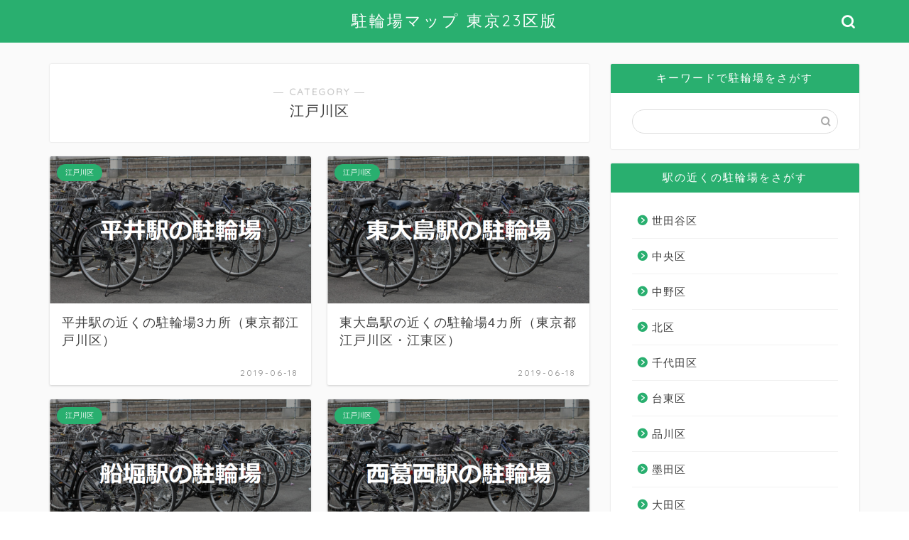

--- FILE ---
content_type: text/html; charset=UTF-8
request_url: https://bicycle-parking.info/category/edogawa-ku
body_size: 7618
content:
<!DOCTYPE html><html lang="ja"><head prefix="og: http://ogp.me/ns# fb: http://ogp.me/ns/fb# article: http://ogp.me/ns/article#"><meta charset="utf-8"><meta http-equiv="X-UA-Compatible" content="IE=edge"><meta name="viewport" content="width=device-width, initial-scale=1"><meta property="og:type" content="blog"><meta property="og:title" content="東京都江戸川区の駐輪場｜駐輪場マップ 東京23区版"><meta property="og:url" content="https://bicycle-parking.info/category/edogawa-ku"><meta property="og:description" content="東京都江戸川区の11駅の近くにある駐輪場を駅ごとに地図で一覧表示し、各駐輪場の住所や電話番号、一時利用の駐輪場か月極など定期利用の駐輪場か、利用料金が有料か無料かを掲載しています。"><meta property="og:image" content="https://bicycle-parking.info/wp-content/uploads/2019/05/bicycle-parking-anti-theft-375x250.jpg"><meta property="og:site_name" content="駐輪場マップ 東京23区版"><meta property="fb:admins" content=""><meta name="twitter:card" content="summary"><meta name="description" itemprop="description" content="東京都江戸川区の11駅の近くにある駐輪場を駅ごとに地図で一覧表示し、各駐輪場の住所や電話番号、一時利用の駐輪場か月極など定期利用の駐輪場か、利用料金が有料か無料かを掲載しています。" ><script data-cfasync="false" id="ao_optimized_gfonts_config">WebFontConfig={google:{families:["Quicksand"] },classes:false, events:false, timeout:1500};</script><link rel="shortcut icon" href="https://bicycle-parking.info/wp-content/themes/jin/favicon.ico"><link rel="canonical" href="https://bicycle-parking.info/category/edogawa-ku"><link media="all" href="https://bicycle-parking.info/wp-content/cache/autoptimize/css/autoptimize_c0d71010361928a1ae54d6c7c8c4094d.css" rel="stylesheet"><title>東京都江戸川区の駐輪場｜駐輪場マップ 東京23区版</title><meta name='robots' content='max-image-preview:large' /><link rel='dns-prefetch' href='//webfonts.xserver.jp' /><link rel='dns-prefetch' href='//cdnjs.cloudflare.com' /><link href='https://fonts.gstatic.com' crossorigin='anonymous' rel='preconnect' /><link href='https://ajax.googleapis.com' rel='preconnect' /><link href='https://fonts.googleapis.com' rel='preconnect' /><link rel="alternate" type="application/rss+xml" title="駐輪場マップ 東京23区版 &raquo; フィード" href="https://bicycle-parking.info/feed" /><link rel="alternate" type="application/rss+xml" title="駐輪場マップ 東京23区版 &raquo; コメントフィード" href="https://bicycle-parking.info/comments/feed" /><link rel="alternate" type="application/rss+xml" title="駐輪場マップ 東京23区版 &raquo; 江戸川区 カテゴリーのフィード" href="https://bicycle-parking.info/category/edogawa-ku/feed" /> <script type="text/javascript">window._wpemojiSettings = {"baseUrl":"https:\/\/s.w.org\/images\/core\/emoji\/15.0.3\/72x72\/","ext":".png","svgUrl":"https:\/\/s.w.org\/images\/core\/emoji\/15.0.3\/svg\/","svgExt":".svg","source":{"concatemoji":"https:\/\/bicycle-parking.info\/wp-includes\/js\/wp-emoji-release.min.js?ver=6.7.4"}};
/*! This file is auto-generated */
!function(i,n){var o,s,e;function c(e){try{var t={supportTests:e,timestamp:(new Date).valueOf()};sessionStorage.setItem(o,JSON.stringify(t))}catch(e){}}function p(e,t,n){e.clearRect(0,0,e.canvas.width,e.canvas.height),e.fillText(t,0,0);var t=new Uint32Array(e.getImageData(0,0,e.canvas.width,e.canvas.height).data),r=(e.clearRect(0,0,e.canvas.width,e.canvas.height),e.fillText(n,0,0),new Uint32Array(e.getImageData(0,0,e.canvas.width,e.canvas.height).data));return t.every(function(e,t){return e===r[t]})}function u(e,t,n){switch(t){case"flag":return n(e,"\ud83c\udff3\ufe0f\u200d\u26a7\ufe0f","\ud83c\udff3\ufe0f\u200b\u26a7\ufe0f")?!1:!n(e,"\ud83c\uddfa\ud83c\uddf3","\ud83c\uddfa\u200b\ud83c\uddf3")&&!n(e,"\ud83c\udff4\udb40\udc67\udb40\udc62\udb40\udc65\udb40\udc6e\udb40\udc67\udb40\udc7f","\ud83c\udff4\u200b\udb40\udc67\u200b\udb40\udc62\u200b\udb40\udc65\u200b\udb40\udc6e\u200b\udb40\udc67\u200b\udb40\udc7f");case"emoji":return!n(e,"\ud83d\udc26\u200d\u2b1b","\ud83d\udc26\u200b\u2b1b")}return!1}function f(e,t,n){var r="undefined"!=typeof WorkerGlobalScope&&self instanceof WorkerGlobalScope?new OffscreenCanvas(300,150):i.createElement("canvas"),a=r.getContext("2d",{willReadFrequently:!0}),o=(a.textBaseline="top",a.font="600 32px Arial",{});return e.forEach(function(e){o[e]=t(a,e,n)}),o}function t(e){var t=i.createElement("script");t.src=e,t.defer=!0,i.head.appendChild(t)}"undefined"!=typeof Promise&&(o="wpEmojiSettingsSupports",s=["flag","emoji"],n.supports={everything:!0,everythingExceptFlag:!0},e=new Promise(function(e){i.addEventListener("DOMContentLoaded",e,{once:!0})}),new Promise(function(t){var n=function(){try{var e=JSON.parse(sessionStorage.getItem(o));if("object"==typeof e&&"number"==typeof e.timestamp&&(new Date).valueOf()<e.timestamp+604800&&"object"==typeof e.supportTests)return e.supportTests}catch(e){}return null}();if(!n){if("undefined"!=typeof Worker&&"undefined"!=typeof OffscreenCanvas&&"undefined"!=typeof URL&&URL.createObjectURL&&"undefined"!=typeof Blob)try{var e="postMessage("+f.toString()+"("+[JSON.stringify(s),u.toString(),p.toString()].join(",")+"));",r=new Blob([e],{type:"text/javascript"}),a=new Worker(URL.createObjectURL(r),{name:"wpTestEmojiSupports"});return void(a.onmessage=function(e){c(n=e.data),a.terminate(),t(n)})}catch(e){}c(n=f(s,u,p))}t(n)}).then(function(e){for(var t in e)n.supports[t]=e[t],n.supports.everything=n.supports.everything&&n.supports[t],"flag"!==t&&(n.supports.everythingExceptFlag=n.supports.everythingExceptFlag&&n.supports[t]);n.supports.everythingExceptFlag=n.supports.everythingExceptFlag&&!n.supports.flag,n.DOMReady=!1,n.readyCallback=function(){n.DOMReady=!0}}).then(function(){return e}).then(function(){var e;n.supports.everything||(n.readyCallback(),(e=n.source||{}).concatemoji?t(e.concatemoji):e.wpemoji&&e.twemoji&&(t(e.twemoji),t(e.wpemoji)))}))}((window,document),window._wpemojiSettings);</script> <link rel='stylesheet' id='swiper-style-css' href='https://cdnjs.cloudflare.com/ajax/libs/Swiper/4.0.7/css/swiper.min.css?ver=6.7.4' type='text/css' media='all' /> <script type="text/javascript" src="https://bicycle-parking.info/wp-includes/js/jquery/jquery.min.js?ver=3.7.1" id="jquery-core-js"></script> <script type="text/javascript" src="//webfonts.xserver.jp/js/xserverv3.js?fadein=0&amp;ver=2.0.9" id="typesquare_std-js"></script> <link rel="https://api.w.org/" href="https://bicycle-parking.info/wp-json/" /><link rel="alternate" title="JSON" type="application/json" href="https://bicycle-parking.info/wp-json/wp/v2/categories/8" /><link rel="apple-touch-icon" sizes="180x180" href="/wp-content/uploads/fbrfg/apple-touch-icon.png"><link rel="icon" type="image/png" sizes="32x32" href="/wp-content/uploads/fbrfg/favicon-32x32.png"><link rel="icon" type="image/png" sizes="16x16" href="/wp-content/uploads/fbrfg/favicon-16x16.png"><link rel="manifest" href="/wp-content/uploads/fbrfg/site.webmanifest"><link rel="mask-icon" href="/wp-content/uploads/fbrfg/safari-pinned-tab.svg" color="#5bbad5"><link rel="shortcut icon" href="/wp-content/uploads/fbrfg/favicon.ico"><meta name="msapplication-TileColor" content="#ffffff"><meta name="msapplication-config" content="/wp-content/uploads/fbrfg/browserconfig.xml"><meta name="theme-color" content="#ffffff"><link rel="next" href="https://bicycle-parking.info/category/edogawa-ku/page/2" /><meta name="msvalidate.01" content="E254E7D0FB59E1484B47BA4647F5124C" />  <script async src="https://www.googletagmanager.com/gtag/js?id=UA-140144983-1"></script> <script>window.dataLayer = window.dataLayer || [];
  function gtag(){dataLayer.push(arguments);}
  gtag('js', new Date());

  gtag('config', 'UA-140144983-1');</script> <script async src="https://pagead2.googlesyndication.com/pagead/js/adsbygoogle.js"></script> <script>(adsbygoogle = window.adsbygoogle || []).push({
          google_ad_client: "ca-pub-8442884856190412",
          enable_page_level_ads: true
     });</script> <script data-cfasync="false" id="ao_optimized_gfonts_webfontloader">(function() {var wf = document.createElement('script');wf.src='https://ajax.googleapis.com/ajax/libs/webfont/1/webfont.js';wf.type='text/javascript';wf.async='true';var s=document.getElementsByTagName('script')[0];s.parentNode.insertBefore(wf, s);})();</script></head><body class="archive category category-edogawa-ku category-8" id="nofont-style"><div id="wrapper"><div id="scroll-content" class="animate-off"><div id="header-box" class="tn_on header-box animate-off"><div id="header" class="header-type2 header animate-off"><div id="site-info" class="ef"> <span class="tn-logo-size"><a href='https://bicycle-parking.info/' title='駐輪場マップ 東京23区版' rel='home'>駐輪場マップ 東京23区版</a></span></div><div id="headmenu"> <span class="headsns tn_sns_off"> </span> <span class="headsearch tn_search_on"><form class="search-box" role="search" method="get" id="searchform" action="https://bicycle-parking.info/"> <input type="search" placeholder="" class="text search-text" value="" name="s" id="s"> <input type="submit" id="searchsubmit" value="&#xe931;"></form> </span></div></div></div><div class="clearfix"></div><div id="contents"><main id="main-contents" class="main-contents article_style1 animate-off" itemscope itemtype="https://schema.org/Blog"><section class="cps-post-box hentry"><header class="archive-post-header"> <span class="archive-title-sub ef">― CATEGORY ―</span><h1 class="archive-title entry-title" itemprop="headline">江戸川区</h1><div class="cps-post-meta vcard"> <span class="writer fn" itemprop="author" itemscope itemtype="https://schema.org/Person"><span itemprop="name">takuya mitsumura</span></span> <span class="cps-post-date-box" style="display: none;"> <span class="cps-post-date"><i class="jic jin-ifont-watch" aria-hidden="true"></i>&nbsp;<time class="entry-date date published" datetime="2019-06-18T19:17:05+09:00">2019-06-18</time></span> <span class="timeslash"> /</span> <time class="entry-date date updated" datetime="2021-03-21T12:31:20+09:00"><span class="cps-post-date"><i class="jic jin-ifont-reload" aria-hidden="true"></i>&nbsp;2021-03-21</span></time> </span></div></header></section><section class="entry-content archive-box"><div class="toppost-list-box-simple"><div class="post-list-mag"><article class="post-list-item" itemscope itemtype="https://schema.org/BlogPosting"> <a class="post-list-link" rel="bookmark" href="https://bicycle-parking.info/hirai" itemprop='mainEntityOfPage'><div class="post-list-inner"><div class="post-list-thumb" itemprop="image" itemscope itemtype="https://schema.org/ImageObject"> <img src="https://bicycle-parking.info/wp-content/plugins/native-lazyload/assets/images/placeholder.svg" class="attachment-small_size size-small_size wp-post-image native-lazyload-js-fallback" alt="平井駅の駐輪場" width ="368" height ="207" decoding="async" fetchpriority="high" loading="lazy" data-src="https://bicycle-parking.info/wp-content/uploads/2019/05/hirai-640x360.png" /><meta itemprop="url" content="https://bicycle-parking.info/wp-content/uploads/2019/05/hirai-640x360.png"><meta itemprop="width" content="640"><meta itemprop="height" content="360"></div><div class="post-list-meta vcard"> <span class="post-list-cat category-edogawa-ku" style="background-color:!important;" itemprop="keywords">江戸川区</span><h2 class="post-list-title entry-title" itemprop="headline">平井駅の近くの駐輪場3カ所（東京都江戸川区）</h2> <span class="post-list-date date updated ef" itemprop="datePublished dateModified" datetime="2019-06-18" content="2019-06-18">2019-06-18</span> <span class="writer fn" itemprop="author" itemscope itemtype="https://schema.org/Person"><span itemprop="name">takuya mitsumura</span></span><div class="post-list-publisher" itemprop="publisher" itemscope itemtype="https://schema.org/Organization"> <span itemprop="logo" itemscope itemtype="https://schema.org/ImageObject"> <span itemprop="url"></span> </span> <span itemprop="name">駐輪場マップ 東京23区版</span></div></div></div> </a></article><article class="post-list-item" itemscope itemtype="https://schema.org/BlogPosting"> <a class="post-list-link" rel="bookmark" href="https://bicycle-parking.info/higashiojima" itemprop='mainEntityOfPage'><div class="post-list-inner"><div class="post-list-thumb" itemprop="image" itemscope itemtype="https://schema.org/ImageObject"> <img src="https://bicycle-parking.info/wp-content/plugins/native-lazyload/assets/images/placeholder.svg" class="attachment-small_size size-small_size wp-post-image native-lazyload-js-fallback" alt="東大島駅の駐輪場" width ="368" height ="207" decoding="async" loading="lazy" data-src="https://bicycle-parking.info/wp-content/uploads/2019/06/higashiojima-640x360.png" /><meta itemprop="url" content="https://bicycle-parking.info/wp-content/uploads/2019/06/higashiojima-640x360.png"><meta itemprop="width" content="640"><meta itemprop="height" content="360"></div><div class="post-list-meta vcard"> <span class="post-list-cat category-edogawa-ku" style="background-color:!important;" itemprop="keywords">江戸川区</span><h2 class="post-list-title entry-title" itemprop="headline">東大島駅の近くの駐輪場4カ所（東京都江戸川区・江東区）</h2> <span class="post-list-date date updated ef" itemprop="datePublished dateModified" datetime="2019-06-18" content="2019-06-18">2019-06-18</span> <span class="writer fn" itemprop="author" itemscope itemtype="https://schema.org/Person"><span itemprop="name">takuya mitsumura</span></span><div class="post-list-publisher" itemprop="publisher" itemscope itemtype="https://schema.org/Organization"> <span itemprop="logo" itemscope itemtype="https://schema.org/ImageObject"> <span itemprop="url"></span> </span> <span itemprop="name">駐輪場マップ 東京23区版</span></div></div></div> </a></article><article class="post-list-item" itemscope itemtype="https://schema.org/BlogPosting"> <a class="post-list-link" rel="bookmark" href="https://bicycle-parking.info/funabori" itemprop='mainEntityOfPage'><div class="post-list-inner"><div class="post-list-thumb" itemprop="image" itemscope itemtype="https://schema.org/ImageObject"> <img src="https://bicycle-parking.info/wp-content/plugins/native-lazyload/assets/images/placeholder.svg" class="attachment-small_size size-small_size wp-post-image native-lazyload-js-fallback" alt="船堀駅の駐輪場" width ="368" height ="207" decoding="async" loading="lazy" data-src="https://bicycle-parking.info/wp-content/uploads/2019/05/funabori-640x360.png" /><meta itemprop="url" content="https://bicycle-parking.info/wp-content/uploads/2019/05/funabori-640x360.png"><meta itemprop="width" content="640"><meta itemprop="height" content="360"></div><div class="post-list-meta vcard"> <span class="post-list-cat category-edogawa-ku" style="background-color:!important;" itemprop="keywords">江戸川区</span><h2 class="post-list-title entry-title" itemprop="headline">船堀駅の近くの駐輪場5カ所（東京都江戸川区）</h2> <span class="post-list-date date updated ef" itemprop="datePublished dateModified" datetime="2019-06-18" content="2019-06-18">2019-06-18</span> <span class="writer fn" itemprop="author" itemscope itemtype="https://schema.org/Person"><span itemprop="name">takuya mitsumura</span></span><div class="post-list-publisher" itemprop="publisher" itemscope itemtype="https://schema.org/Organization"> <span itemprop="logo" itemscope itemtype="https://schema.org/ImageObject"> <span itemprop="url"></span> </span> <span itemprop="name">駐輪場マップ 東京23区版</span></div></div></div> </a></article><article class="post-list-item" itemscope itemtype="https://schema.org/BlogPosting"> <a class="post-list-link" rel="bookmark" href="https://bicycle-parking.info/nishikasai" itemprop='mainEntityOfPage'><div class="post-list-inner"><div class="post-list-thumb" itemprop="image" itemscope itemtype="https://schema.org/ImageObject"> <img src="https://bicycle-parking.info/wp-content/plugins/native-lazyload/assets/images/placeholder.svg" class="attachment-small_size size-small_size wp-post-image native-lazyload-js-fallback" alt="西葛西駅の駐輪場" width ="368" height ="207" decoding="async" loading="lazy" data-src="https://bicycle-parking.info/wp-content/uploads/2019/05/nishikasai-640x360.png" /><meta itemprop="url" content="https://bicycle-parking.info/wp-content/uploads/2019/05/nishikasai-640x360.png"><meta itemprop="width" content="640"><meta itemprop="height" content="360"></div><div class="post-list-meta vcard"> <span class="post-list-cat category-edogawa-ku" style="background-color:!important;" itemprop="keywords">江戸川区</span><h2 class="post-list-title entry-title" itemprop="headline">西葛西駅の近くの駐輪場5カ所（東京都江戸川区）</h2> <span class="post-list-date date updated ef" itemprop="datePublished dateModified" datetime="2019-06-18" content="2019-06-18">2019-06-18</span> <span class="writer fn" itemprop="author" itemscope itemtype="https://schema.org/Person"><span itemprop="name">takuya mitsumura</span></span><div class="post-list-publisher" itemprop="publisher" itemscope itemtype="https://schema.org/Organization"> <span itemprop="logo" itemscope itemtype="https://schema.org/ImageObject"> <span itemprop="url"></span> </span> <span itemprop="name">駐輪場マップ 東京23区版</span></div></div></div> </a></article><article class="post-list-item" itemscope itemtype="https://schema.org/BlogPosting"> <a class="post-list-link" rel="bookmark" href="https://bicycle-parking.info/mizue" itemprop='mainEntityOfPage'><div class="post-list-inner"><div class="post-list-thumb" itemprop="image" itemscope itemtype="https://schema.org/ImageObject"> <img src="https://bicycle-parking.info/wp-content/plugins/native-lazyload/assets/images/placeholder.svg" class="attachment-small_size size-small_size wp-post-image native-lazyload-js-fallback" alt="瑞江駅の駐輪場" width ="368" height ="207" decoding="async" loading="lazy" data-src="https://bicycle-parking.info/wp-content/uploads/2019/05/mizue-640x360.png" /><meta itemprop="url" content="https://bicycle-parking.info/wp-content/uploads/2019/05/mizue-640x360.png"><meta itemprop="width" content="640"><meta itemprop="height" content="360"></div><div class="post-list-meta vcard"> <span class="post-list-cat category-edogawa-ku" style="background-color:!important;" itemprop="keywords">江戸川区</span><h2 class="post-list-title entry-title" itemprop="headline">瑞江駅の近くの駐輪場6カ所（東京都江戸川区）</h2> <span class="post-list-date date updated ef" itemprop="datePublished dateModified" datetime="2019-06-18" content="2019-06-18">2019-06-18</span> <span class="writer fn" itemprop="author" itemscope itemtype="https://schema.org/Person"><span itemprop="name">takuya mitsumura</span></span><div class="post-list-publisher" itemprop="publisher" itemscope itemtype="https://schema.org/Organization"> <span itemprop="logo" itemscope itemtype="https://schema.org/ImageObject"> <span itemprop="url"></span> </span> <span itemprop="name">駐輪場マップ 東京23区版</span></div></div></div> </a></article><article class="post-list-item" itemscope itemtype="https://schema.org/BlogPosting"> <a class="post-list-link" rel="bookmark" href="https://bicycle-parking.info/koiwa" itemprop='mainEntityOfPage'><div class="post-list-inner"><div class="post-list-thumb" itemprop="image" itemscope itemtype="https://schema.org/ImageObject"> <img src="https://bicycle-parking.info/wp-content/plugins/native-lazyload/assets/images/placeholder.svg" class="attachment-small_size size-small_size wp-post-image native-lazyload-js-fallback" alt="小岩駅の駐輪場" width ="368" height ="207" decoding="async" loading="lazy" data-src="https://bicycle-parking.info/wp-content/uploads/2019/05/koiwa-640x360.png" /><meta itemprop="url" content="https://bicycle-parking.info/wp-content/uploads/2019/05/koiwa-640x360.png"><meta itemprop="width" content="640"><meta itemprop="height" content="360"></div><div class="post-list-meta vcard"> <span class="post-list-cat category-edogawa-ku" style="background-color:!important;" itemprop="keywords">江戸川区</span><h2 class="post-list-title entry-title" itemprop="headline">小岩駅の近くの駐輪場4カ所（東京都江戸川区）</h2> <span class="post-list-date date updated ef" itemprop="datePublished dateModified" datetime="2019-06-18" content="2019-06-18">2019-06-18</span> <span class="writer fn" itemprop="author" itemscope itemtype="https://schema.org/Person"><span itemprop="name">takuya mitsumura</span></span><div class="post-list-publisher" itemprop="publisher" itemscope itemtype="https://schema.org/Organization"> <span itemprop="logo" itemscope itemtype="https://schema.org/ImageObject"> <span itemprop="url"></span> </span> <span itemprop="name">駐輪場マップ 東京23区版</span></div></div></div> </a></article><article class="post-list-item" itemscope itemtype="https://schema.org/BlogPosting"> <a class="post-list-link" rel="bookmark" href="https://bicycle-parking.info/shinozaki" itemprop='mainEntityOfPage'><div class="post-list-inner"><div class="post-list-thumb" itemprop="image" itemscope itemtype="https://schema.org/ImageObject"> <img src="https://bicycle-parking.info/wp-content/plugins/native-lazyload/assets/images/placeholder.svg" class="attachment-small_size size-small_size wp-post-image native-lazyload-js-fallback" alt="篠崎駅の駐輪場" width ="368" height ="207" decoding="async" loading="lazy" data-src="https://bicycle-parking.info/wp-content/uploads/2019/05/shinozaki-640x360.png" /><meta itemprop="url" content="https://bicycle-parking.info/wp-content/uploads/2019/05/shinozaki-640x360.png"><meta itemprop="width" content="640"><meta itemprop="height" content="360"></div><div class="post-list-meta vcard"> <span class="post-list-cat category-edogawa-ku" style="background-color:!important;" itemprop="keywords">江戸川区</span><h2 class="post-list-title entry-title" itemprop="headline">篠崎駅の近くの駐輪場2カ所（東京都江戸川区）</h2> <span class="post-list-date date updated ef" itemprop="datePublished dateModified" datetime="2019-06-18" content="2019-06-18">2019-06-18</span> <span class="writer fn" itemprop="author" itemscope itemtype="https://schema.org/Person"><span itemprop="name">takuya mitsumura</span></span><div class="post-list-publisher" itemprop="publisher" itemscope itemtype="https://schema.org/Organization"> <span itemprop="logo" itemscope itemtype="https://schema.org/ImageObject"> <span itemprop="url"></span> </span> <span itemprop="name">駐輪場マップ 東京23区版</span></div></div></div> </a></article><article class="post-list-item" itemscope itemtype="https://schema.org/BlogPosting"> <a class="post-list-link" rel="bookmark" href="https://bicycle-parking.info/keiseikoiwa" itemprop='mainEntityOfPage'><div class="post-list-inner"><div class="post-list-thumb" itemprop="image" itemscope itemtype="https://schema.org/ImageObject"> <img src="https://bicycle-parking.info/wp-content/plugins/native-lazyload/assets/images/placeholder.svg" class="attachment-small_size size-small_size wp-post-image native-lazyload-js-fallback" alt="京成小岩駅の駐輪場" width ="368" height ="207" decoding="async" loading="lazy" data-src="https://bicycle-parking.info/wp-content/uploads/2019/05/keiseikoiwa-640x360.png" /><meta itemprop="url" content="https://bicycle-parking.info/wp-content/uploads/2019/05/keiseikoiwa-640x360.png"><meta itemprop="width" content="640"><meta itemprop="height" content="360"></div><div class="post-list-meta vcard"> <span class="post-list-cat category-edogawa-ku" style="background-color:!important;" itemprop="keywords">江戸川区</span><h2 class="post-list-title entry-title" itemprop="headline">京成小岩駅の近くの駐輪場5カ所（東京都江戸川区）</h2> <span class="post-list-date date updated ef" itemprop="datePublished dateModified" datetime="2019-06-18" content="2019-06-18">2019-06-18</span> <span class="writer fn" itemprop="author" itemscope itemtype="https://schema.org/Person"><span itemprop="name">takuya mitsumura</span></span><div class="post-list-publisher" itemprop="publisher" itemscope itemtype="https://schema.org/Organization"> <span itemprop="logo" itemscope itemtype="https://schema.org/ImageObject"> <span itemprop="url"></span> </span> <span itemprop="name">駐輪場マップ 東京23区版</span></div></div></div> </a></article><article class="post-list-item" itemscope itemtype="https://schema.org/BlogPosting"> <a class="post-list-link" rel="bookmark" href="https://bicycle-parking.info/kasairinkaikoen" itemprop='mainEntityOfPage'><div class="post-list-inner"><div class="post-list-thumb" itemprop="image" itemscope itemtype="https://schema.org/ImageObject"> <img src="https://bicycle-parking.info/wp-content/plugins/native-lazyload/assets/images/placeholder.svg" class="attachment-small_size size-small_size wp-post-image native-lazyload-js-fallback" alt="葛西臨海公園駅の駐輪場" width ="368" height ="207" decoding="async" loading="lazy" data-src="https://bicycle-parking.info/wp-content/uploads/2019/05/kasairinkaikoen-640x360.png" /><meta itemprop="url" content="https://bicycle-parking.info/wp-content/uploads/2019/05/kasairinkaikoen-640x360.png"><meta itemprop="width" content="640"><meta itemprop="height" content="360"></div><div class="post-list-meta vcard"> <span class="post-list-cat category-edogawa-ku" style="background-color:!important;" itemprop="keywords">江戸川区</span><h2 class="post-list-title entry-title" itemprop="headline">葛西臨海公園駅の近くの駐輪場2カ所（東京都江戸川区）</h2> <span class="post-list-date date updated ef" itemprop="datePublished dateModified" datetime="2019-06-18" content="2019-06-18">2019-06-18</span> <span class="writer fn" itemprop="author" itemscope itemtype="https://schema.org/Person"><span itemprop="name">takuya mitsumura</span></span><div class="post-list-publisher" itemprop="publisher" itemscope itemtype="https://schema.org/Organization"> <span itemprop="logo" itemscope itemtype="https://schema.org/ImageObject"> <span itemprop="url"></span> </span> <span itemprop="name">駐輪場マップ 東京23区版</span></div></div></div> </a></article><article class="post-list-item" itemscope itemtype="https://schema.org/BlogPosting"> <a class="post-list-link" rel="bookmark" href="https://bicycle-parking.info/kasai" itemprop='mainEntityOfPage'><div class="post-list-inner"><div class="post-list-thumb" itemprop="image" itemscope itemtype="https://schema.org/ImageObject"> <img src="https://bicycle-parking.info/wp-content/plugins/native-lazyload/assets/images/placeholder.svg" class="attachment-small_size size-small_size wp-post-image native-lazyload-js-fallback" alt="葛西駅の駐輪場" width ="368" height ="207" decoding="async" loading="lazy" data-src="https://bicycle-parking.info/wp-content/uploads/2019/05/kasai-640x360.png" /><meta itemprop="url" content="https://bicycle-parking.info/wp-content/uploads/2019/05/kasai-640x360.png"><meta itemprop="width" content="640"><meta itemprop="height" content="360"></div><div class="post-list-meta vcard"> <span class="post-list-cat category-edogawa-ku" style="background-color:!important;" itemprop="keywords">江戸川区</span><h2 class="post-list-title entry-title" itemprop="headline">葛西駅の近くの駐輪場3カ所（東京都江戸川区）</h2> <span class="post-list-date date updated ef" itemprop="datePublished dateModified" datetime="2019-06-18" content="2019-06-18">2019-06-18</span> <span class="writer fn" itemprop="author" itemscope itemtype="https://schema.org/Person"><span itemprop="name">takuya mitsumura</span></span><div class="post-list-publisher" itemprop="publisher" itemscope itemtype="https://schema.org/Organization"> <span itemprop="logo" itemscope itemtype="https://schema.org/ImageObject"> <span itemprop="url"></span> </span> <span itemprop="name">駐輪場マップ 東京23区版</span></div></div></div> </a></article><section class="pager-top"><ul class="pagination ef" role="menubar" aria-label="Pagination"><li class="current"><a><span>1</span></a></li><li><a href="https://bicycle-parking.info/category/edogawa-ku/page/2" class="inactive" ><span>2</span></a></li></ul></section></div></div></section></main><div id="sidebar" class="sideber sidebar_style6 animate-off" role="complementary" itemscope itemtype="https://schema.org/WPSideBar"><div id="search-2" class="widget widget_search"><div class="widgettitle ef">キーワードで駐輪場をさがす</div><form class="search-box" role="search" method="get" id="searchform" action="https://bicycle-parking.info/"> <input type="search" placeholder="" class="text search-text" value="" name="s" id="s"> <input type="submit" id="searchsubmit" value="&#xe931;"></form></div><div id="categories-2" class="widget widget_categories"><div class="widgettitle ef">駅の近くの駐輪場をさがす</div><ul><li class="cat-item cat-item-13"><a href="https://bicycle-parking.info/category/setagaya-ku">世田谷区</a></li><li class="cat-item cat-item-24"><a href="https://bicycle-parking.info/category/chuo-ku">中央区</a></li><li class="cat-item cat-item-17"><a href="https://bicycle-parking.info/category/nakano-ku">中野区</a></li><li class="cat-item cat-item-20"><a href="https://bicycle-parking.info/category/kita-ku">北区</a></li><li class="cat-item cat-item-5"><a href="https://bicycle-parking.info/category/chiyoda-ku">千代田区</a></li><li class="cat-item cat-item-15"><a href="https://bicycle-parking.info/category/taito-ku">台東区</a></li><li class="cat-item cat-item-3"><a href="https://bicycle-parking.info/category/shinagawa-ku">品川区</a></li><li class="cat-item cat-item-21"><a href="https://bicycle-parking.info/category/sumida-ku">墨田区</a></li><li class="cat-item cat-item-16"><a href="https://bicycle-parking.info/category/ota-ku">大田区</a></li><li class="cat-item cat-item-6"><a href="https://bicycle-parking.info/category/bunkyo-ku">文京区</a></li><li class="cat-item cat-item-4"><a href="https://bicycle-parking.info/category/shinjuku-ku">新宿区</a></li><li class="cat-item cat-item-12"><a href="https://bicycle-parking.info/category/suginami-ku">杉並区</a></li><li class="cat-item cat-item-18"><a href="https://bicycle-parking.info/category/itabashi-ku">板橋区</a></li><li class="cat-item cat-item-8 current-cat"><a aria-current="page" href="https://bicycle-parking.info/category/edogawa-ku">江戸川区</a></li><li class="cat-item cat-item-9"><a href="https://bicycle-parking.info/category/koto-ku">江東区</a></li><li class="cat-item cat-item-11"><a href="https://bicycle-parking.info/category/shibuya-ku">渋谷区</a></li><li class="cat-item cat-item-25"><a href="https://bicycle-parking.info/category/minato-ku">港区</a></li><li class="cat-item cat-item-22"><a href="https://bicycle-parking.info/category/meguro-ku">目黒区</a></li><li class="cat-item cat-item-23"><a href="https://bicycle-parking.info/category/nerima-ku">練馬区</a></li><li class="cat-item cat-item-10"><a href="https://bicycle-parking.info/category/arakawa-ku">荒川区</a></li><li class="cat-item cat-item-7"><a href="https://bicycle-parking.info/category/katsushika-ku">葛飾区</a></li><li class="cat-item cat-item-19"><a href="https://bicycle-parking.info/category/toshima-ku">豊島区</a></li><li class="cat-item cat-item-14"><a href="https://bicycle-parking.info/category/adachi-ku">足立区</a></li></ul></div><div id="widget-profile-2" class="widget widget-profile"><div class="my-profile"><div class="myjob"></div><div class="myname">みつむらたくや</div><div class="my-profile-thumb"> <a href="https://bicycle-parking.info/kasai"><img src="https://bicycle-parking.info/wp-content/uploads/2019/05/IMG_0613-150x150.jpg" alt="みつむらたくや" width="110" height="110" /></a></div><div class="myintro">西暦1983年生まれ。埼玉県さいたま市出身。
2003年に引越し・インテリア会社に新卒入社。
経営企画室の業務に従事し、自社サイトの制作・運営、マクロ作成によるBPRなどを担当。
2005年にマーケティングリサーチ会社に転職。
ネットリサーチのディレクターを経験後、競合企業との経営統合、ニアショアオフィス設立、関連企業とのジョイントベンチャー設立、新規事業の立ち上げでプロジェクトマネージャを担当。
2015年にキュレーションサービス運営会社に転職。
システム・サービス開発部門担当の執行役員に就任。
2019年にSaaS運営企業の取締役CMOに就任。</div></div></div></div></div><div class="clearfix"></div><div id="breadcrumb" class="footer_type1"><ul itemscope itemtype="https://schema.org/BreadcrumbList"><div class="page-top-footer"><a class="totop"><i class="jic jin-ifont-arrowtop"></i></a></div><li itemprop="itemListElement" itemscope itemtype="https://schema.org/ListItem"> <a href="https://bicycle-parking.info/" itemid="https://bicycle-parking.info/" itemscope itemtype="https://schema.org/Thing" itemprop="item"> <i class="jic jin-ifont-home space-i" aria-hidden="true"></i><span itemprop="name">HOME</span> </a><meta itemprop="position" content="1"></li><li itemprop="itemListElement" itemscope itemtype="https://schema.org/ListItem"><i class="jic jin-ifont-arrow space" aria-hidden="true"></i><a href="https://bicycle-parking.info/category/edogawa-ku" itemid="https://bicycle-parking.info/category/edogawa-ku" itemscope itemtype="https://schema.org/Thing" itemprop="item"><span itemprop="name">江戸川区</span></a><meta itemprop="position" content="2"></li></ul></div><footer role="contentinfo" itemscope itemtype="https://schema.org/WPFooter"><div class="clearfix"></div><div id="footer-box"><div class="footer-inner"> <span id="privacy"><a href="https://bicycle-parking.info/privacy">プライバシーポリシー</a></span> <span id="law"><a href="https://bicycle-parking.info/law">免責事項</a></span> <span id="copyright" itemprop="copyrightHolder"><i class="jic jin-ifont-copyright" aria-hidden="true"></i>2019–2026&nbsp;&nbsp;駐輪場マップ 東京23区版</span></div></div><div class="clearfix"></div></footer></div></div> <script type="text/javascript">( function() {
	var nativeLazyloadInitialize = function() {
		var lazyElements, script;
		if ( 'loading' in HTMLImageElement.prototype ) {
			lazyElements = [].slice.call( document.querySelectorAll( '.native-lazyload-js-fallback' ) );
			lazyElements.forEach( function( element ) {
				if ( ! element.dataset.src ) {
					return;
				}
				element.src = element.dataset.src;
				delete element.dataset.src;
				if ( element.dataset.srcset ) {
					element.srcset = element.dataset.srcset;
					delete element.dataset.srcset;
				}
				if ( element.dataset.sizes ) {
					element.sizes = element.dataset.sizes;
					delete element.dataset.sizes;
				}
				element.classList.remove( 'native-lazyload-js-fallback' );
			} );
		} else if ( ! document.querySelector( 'script#native-lazyload-fallback' ) ) {
			script = document.createElement( 'script' );
			script.id = 'native-lazyload-fallback';
			script.type = 'text/javascript';
			script.src = 'https://bicycle-parking.info/wp-content/plugins/native-lazyload/assets/js/lazyload.js';
			script.defer = true;
			document.body.appendChild( script );
		}
	};
	if ( document.readyState === 'complete' || document.readyState === 'interactive' ) {
		nativeLazyloadInitialize();
	} else {
		window.addEventListener( 'DOMContentLoaded', nativeLazyloadInitialize );
	}
}() );</script> <script type="text/javascript" id="toc-front-js-extra">var tocplus = {"visibility_show":"\u8868\u793a","visibility_hide":"\u975e\u8868\u793a","width":"Auto"};</script> <script type="text/javascript" src="https://cdnjs.cloudflare.com/ajax/libs/Swiper/4.0.7/js/swiper.min.js?ver=6.7.4" id="cps-swiper-js"></script> <script>var mySwiper = new Swiper ('.swiper-container', {
		// Optional parameters
		loop: true,
		slidesPerView: 5,
		spaceBetween: 15,
		autoplay: {
			delay: 2700,
		},
		// If we need pagination
		pagination: {
			el: '.swiper-pagination',
		},

		// Navigation arrows
		navigation: {
			nextEl: '.swiper-button-next',
			prevEl: '.swiper-button-prev',
		},

		// And if we need scrollbar
		scrollbar: {
			el: '.swiper-scrollbar',
		},
		breakpoints: {
              1024: {
				slidesPerView: 4,
				spaceBetween: 15,
			},
              767: {
				slidesPerView: 2,
				spaceBetween: 10,
				centeredSlides : true,
				autoplay: {
					delay: 4200,
				},
			}
        }
	});
	
	var mySwiper2 = new Swiper ('.swiper-container2', {
	// Optional parameters
		loop: true,
		slidesPerView: 3,
		spaceBetween: 17,
		centeredSlides : true,
		autoplay: {
			delay: 4000,
		},

		// If we need pagination
		pagination: {
			el: '.swiper-pagination',
		},

		// Navigation arrows
		navigation: {
			nextEl: '.swiper-button-next',
			prevEl: '.swiper-button-prev',
		},

		// And if we need scrollbar
		scrollbar: {
			el: '.swiper-scrollbar',
		},

		breakpoints: {
			767: {
				slidesPerView: 2,
				spaceBetween: 10,
				centeredSlides : true,
				autoplay: {
					delay: 4200,
				},
			}
		}
	});</script> <div id="page-top"> <a class="totop"><i class="jic jin-ifont-arrowtop"></i></a></div> <script defer src="https://bicycle-parking.info/wp-content/cache/autoptimize/js/autoptimize_34d90477631347941738d6c617fd69d1.js"></script></body></html>

--- FILE ---
content_type: text/html; charset=utf-8
request_url: https://www.google.com/recaptcha/api2/aframe
body_size: 267
content:
<!DOCTYPE HTML><html><head><meta http-equiv="content-type" content="text/html; charset=UTF-8"></head><body><script nonce="X872sZw60ITokiTBY75Dww">/** Anti-fraud and anti-abuse applications only. See google.com/recaptcha */ try{var clients={'sodar':'https://pagead2.googlesyndication.com/pagead/sodar?'};window.addEventListener("message",function(a){try{if(a.source===window.parent){var b=JSON.parse(a.data);var c=clients[b['id']];if(c){var d=document.createElement('img');d.src=c+b['params']+'&rc='+(localStorage.getItem("rc::a")?sessionStorage.getItem("rc::b"):"");window.document.body.appendChild(d);sessionStorage.setItem("rc::e",parseInt(sessionStorage.getItem("rc::e")||0)+1);localStorage.setItem("rc::h",'1768782299975');}}}catch(b){}});window.parent.postMessage("_grecaptcha_ready", "*");}catch(b){}</script></body></html>